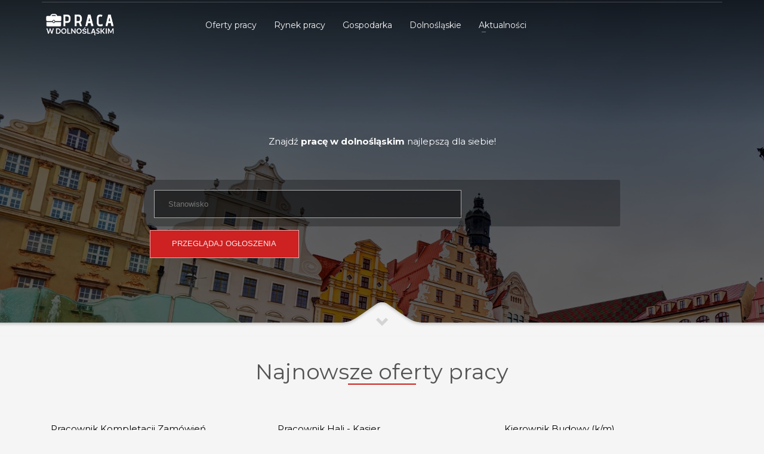

--- FILE ---
content_type: text/html; charset=UTF-8
request_url: https://praca-dolnoslaskie.pl/oferty?page=133
body_size: 16882
content:

<!DOCTYPE html>
<html lang="pl-PL">
<head>
<meta charset="UTF-8"/>
<meta name="twitter:widgets:csp" content="on"/>
<link rel="profile" href="http://gmpg.org/xfn/11"/>
<link rel="pingback" href="https://praca-dolnoslaskie.pl/xmlrpc.php"/>
    <link rel="stylesheet" type="text/css" href="/wp-content/custom-style.css">
<title>Strona 133 &#8211; Praca dolnośląskie</title>
<meta name="description" content="Codziennie nowe oferty pracy w jednym miejscu z terenu województwa dolnośląskiego. Zobacz, jaki pracowników poszukują firmy i aplikuj na nasze ogłoszenia! - strona 133"/>
<link rel="prev" title="Poprzednia strona" href="/oferty?page=132" />
<link rel="next" title="Następna strona" href="/oferty?page=134" /><meta name='robots' content='max-image-preview:large' />
	<style>img:is([sizes="auto" i], [sizes^="auto," i]) { contain-intrinsic-size: 3000px 1500px }</style>
	<link rel='dns-prefetch' href='//widgetlogic.org' />
<link rel='dns-prefetch' href='//fonts.googleapis.com' />
<link rel="alternate" type="application/rss+xml" title="Praca dolnośląskie &raquo; Kanał z wpisami" href="https://praca-dolnoslaskie.pl/feed/" />
<script type="text/javascript">
/* <![CDATA[ */
window._wpemojiSettings = {"baseUrl":"https:\/\/s.w.org\/images\/core\/emoji\/15.1.0\/72x72\/","ext":".png","svgUrl":"https:\/\/s.w.org\/images\/core\/emoji\/15.1.0\/svg\/","svgExt":".svg","source":{"concatemoji":"https:\/\/praca-dolnoslaskie.pl\/wp-includes\/js\/wp-emoji-release.min.js?ver=6.8.1"}};
/*! This file is auto-generated */
!function(i,n){var o,s,e;function c(e){try{var t={supportTests:e,timestamp:(new Date).valueOf()};sessionStorage.setItem(o,JSON.stringify(t))}catch(e){}}function p(e,t,n){e.clearRect(0,0,e.canvas.width,e.canvas.height),e.fillText(t,0,0);var t=new Uint32Array(e.getImageData(0,0,e.canvas.width,e.canvas.height).data),r=(e.clearRect(0,0,e.canvas.width,e.canvas.height),e.fillText(n,0,0),new Uint32Array(e.getImageData(0,0,e.canvas.width,e.canvas.height).data));return t.every(function(e,t){return e===r[t]})}function u(e,t,n){switch(t){case"flag":return n(e,"\ud83c\udff3\ufe0f\u200d\u26a7\ufe0f","\ud83c\udff3\ufe0f\u200b\u26a7\ufe0f")?!1:!n(e,"\ud83c\uddfa\ud83c\uddf3","\ud83c\uddfa\u200b\ud83c\uddf3")&&!n(e,"\ud83c\udff4\udb40\udc67\udb40\udc62\udb40\udc65\udb40\udc6e\udb40\udc67\udb40\udc7f","\ud83c\udff4\u200b\udb40\udc67\u200b\udb40\udc62\u200b\udb40\udc65\u200b\udb40\udc6e\u200b\udb40\udc67\u200b\udb40\udc7f");case"emoji":return!n(e,"\ud83d\udc26\u200d\ud83d\udd25","\ud83d\udc26\u200b\ud83d\udd25")}return!1}function f(e,t,n){var r="undefined"!=typeof WorkerGlobalScope&&self instanceof WorkerGlobalScope?new OffscreenCanvas(300,150):i.createElement("canvas"),a=r.getContext("2d",{willReadFrequently:!0}),o=(a.textBaseline="top",a.font="600 32px Arial",{});return e.forEach(function(e){o[e]=t(a,e,n)}),o}function t(e){var t=i.createElement("script");t.src=e,t.defer=!0,i.head.appendChild(t)}"undefined"!=typeof Promise&&(o="wpEmojiSettingsSupports",s=["flag","emoji"],n.supports={everything:!0,everythingExceptFlag:!0},e=new Promise(function(e){i.addEventListener("DOMContentLoaded",e,{once:!0})}),new Promise(function(t){var n=function(){try{var e=JSON.parse(sessionStorage.getItem(o));if("object"==typeof e&&"number"==typeof e.timestamp&&(new Date).valueOf()<e.timestamp+604800&&"object"==typeof e.supportTests)return e.supportTests}catch(e){}return null}();if(!n){if("undefined"!=typeof Worker&&"undefined"!=typeof OffscreenCanvas&&"undefined"!=typeof URL&&URL.createObjectURL&&"undefined"!=typeof Blob)try{var e="postMessage("+f.toString()+"("+[JSON.stringify(s),u.toString(),p.toString()].join(",")+"));",r=new Blob([e],{type:"text/javascript"}),a=new Worker(URL.createObjectURL(r),{name:"wpTestEmojiSupports"});return void(a.onmessage=function(e){c(n=e.data),a.terminate(),t(n)})}catch(e){}c(n=f(s,u,p))}t(n)}).then(function(e){for(var t in e)n.supports[t]=e[t],n.supports.everything=n.supports.everything&&n.supports[t],"flag"!==t&&(n.supports.everythingExceptFlag=n.supports.everythingExceptFlag&&n.supports[t]);n.supports.everythingExceptFlag=n.supports.everythingExceptFlag&&!n.supports.flag,n.DOMReady=!1,n.readyCallback=function(){n.DOMReady=!0}}).then(function(){return e}).then(function(){var e;n.supports.everything||(n.readyCallback(),(e=n.source||{}).concatemoji?t(e.concatemoji):e.wpemoji&&e.twemoji&&(t(e.twemoji),t(e.wpemoji)))}))}((window,document),window._wpemojiSettings);
/* ]]> */
</script>
<link rel='stylesheet' id='zn_all_g_fonts-css' href='//fonts.googleapis.com/css?family=Montserrat%3Aregular%2C500%2C700%7COpen+Sans%3Aregular%2C300%2C600%2C700%2C800&#038;ver=6.8.1' type='text/css' media='all' />
<style id='wp-emoji-styles-inline-css' type='text/css'>

	img.wp-smiley, img.emoji {
		display: inline !important;
		border: none !important;
		box-shadow: none !important;
		height: 1em !important;
		width: 1em !important;
		margin: 0 0.07em !important;
		vertical-align: -0.1em !important;
		background: none !important;
		padding: 0 !important;
	}
</style>
<link rel='stylesheet' id='wp-block-library-css' href='https://praca-dolnoslaskie.pl/wp-includes/css/dist/block-library/style.min.css?ver=6.8.1' type='text/css' media='all' />
<style id='classic-theme-styles-inline-css' type='text/css'>
/*! This file is auto-generated */
.wp-block-button__link{color:#fff;background-color:#32373c;border-radius:9999px;box-shadow:none;text-decoration:none;padding:calc(.667em + 2px) calc(1.333em + 2px);font-size:1.125em}.wp-block-file__button{background:#32373c;color:#fff;text-decoration:none}
</style>
<link rel='stylesheet' id='block-widget-css' href='https://praca-dolnoslaskie.pl/wp-content/plugins/widget-logic/block_widget/css/widget.css?ver=1725865873' type='text/css' media='all' />
<style id='global-styles-inline-css' type='text/css'>
:root{--wp--preset--aspect-ratio--square: 1;--wp--preset--aspect-ratio--4-3: 4/3;--wp--preset--aspect-ratio--3-4: 3/4;--wp--preset--aspect-ratio--3-2: 3/2;--wp--preset--aspect-ratio--2-3: 2/3;--wp--preset--aspect-ratio--16-9: 16/9;--wp--preset--aspect-ratio--9-16: 9/16;--wp--preset--color--black: #000000;--wp--preset--color--cyan-bluish-gray: #abb8c3;--wp--preset--color--white: #ffffff;--wp--preset--color--pale-pink: #f78da7;--wp--preset--color--vivid-red: #cf2e2e;--wp--preset--color--luminous-vivid-orange: #ff6900;--wp--preset--color--luminous-vivid-amber: #fcb900;--wp--preset--color--light-green-cyan: #7bdcb5;--wp--preset--color--vivid-green-cyan: #00d084;--wp--preset--color--pale-cyan-blue: #8ed1fc;--wp--preset--color--vivid-cyan-blue: #0693e3;--wp--preset--color--vivid-purple: #9b51e0;--wp--preset--gradient--vivid-cyan-blue-to-vivid-purple: linear-gradient(135deg,rgba(6,147,227,1) 0%,rgb(155,81,224) 100%);--wp--preset--gradient--light-green-cyan-to-vivid-green-cyan: linear-gradient(135deg,rgb(122,220,180) 0%,rgb(0,208,130) 100%);--wp--preset--gradient--luminous-vivid-amber-to-luminous-vivid-orange: linear-gradient(135deg,rgba(252,185,0,1) 0%,rgba(255,105,0,1) 100%);--wp--preset--gradient--luminous-vivid-orange-to-vivid-red: linear-gradient(135deg,rgba(255,105,0,1) 0%,rgb(207,46,46) 100%);--wp--preset--gradient--very-light-gray-to-cyan-bluish-gray: linear-gradient(135deg,rgb(238,238,238) 0%,rgb(169,184,195) 100%);--wp--preset--gradient--cool-to-warm-spectrum: linear-gradient(135deg,rgb(74,234,220) 0%,rgb(151,120,209) 20%,rgb(207,42,186) 40%,rgb(238,44,130) 60%,rgb(251,105,98) 80%,rgb(254,248,76) 100%);--wp--preset--gradient--blush-light-purple: linear-gradient(135deg,rgb(255,206,236) 0%,rgb(152,150,240) 100%);--wp--preset--gradient--blush-bordeaux: linear-gradient(135deg,rgb(254,205,165) 0%,rgb(254,45,45) 50%,rgb(107,0,62) 100%);--wp--preset--gradient--luminous-dusk: linear-gradient(135deg,rgb(255,203,112) 0%,rgb(199,81,192) 50%,rgb(65,88,208) 100%);--wp--preset--gradient--pale-ocean: linear-gradient(135deg,rgb(255,245,203) 0%,rgb(182,227,212) 50%,rgb(51,167,181) 100%);--wp--preset--gradient--electric-grass: linear-gradient(135deg,rgb(202,248,128) 0%,rgb(113,206,126) 100%);--wp--preset--gradient--midnight: linear-gradient(135deg,rgb(2,3,129) 0%,rgb(40,116,252) 100%);--wp--preset--font-size--small: 13px;--wp--preset--font-size--medium: 20px;--wp--preset--font-size--large: 36px;--wp--preset--font-size--x-large: 42px;--wp--preset--spacing--20: 0.44rem;--wp--preset--spacing--30: 0.67rem;--wp--preset--spacing--40: 1rem;--wp--preset--spacing--50: 1.5rem;--wp--preset--spacing--60: 2.25rem;--wp--preset--spacing--70: 3.38rem;--wp--preset--spacing--80: 5.06rem;--wp--preset--shadow--natural: 6px 6px 9px rgba(0, 0, 0, 0.2);--wp--preset--shadow--deep: 12px 12px 50px rgba(0, 0, 0, 0.4);--wp--preset--shadow--sharp: 6px 6px 0px rgba(0, 0, 0, 0.2);--wp--preset--shadow--outlined: 6px 6px 0px -3px rgba(255, 255, 255, 1), 6px 6px rgba(0, 0, 0, 1);--wp--preset--shadow--crisp: 6px 6px 0px rgba(0, 0, 0, 1);}:where(.is-layout-flex){gap: 0.5em;}:where(.is-layout-grid){gap: 0.5em;}body .is-layout-flex{display: flex;}.is-layout-flex{flex-wrap: wrap;align-items: center;}.is-layout-flex > :is(*, div){margin: 0;}body .is-layout-grid{display: grid;}.is-layout-grid > :is(*, div){margin: 0;}:where(.wp-block-columns.is-layout-flex){gap: 2em;}:where(.wp-block-columns.is-layout-grid){gap: 2em;}:where(.wp-block-post-template.is-layout-flex){gap: 1.25em;}:where(.wp-block-post-template.is-layout-grid){gap: 1.25em;}.has-black-color{color: var(--wp--preset--color--black) !important;}.has-cyan-bluish-gray-color{color: var(--wp--preset--color--cyan-bluish-gray) !important;}.has-white-color{color: var(--wp--preset--color--white) !important;}.has-pale-pink-color{color: var(--wp--preset--color--pale-pink) !important;}.has-vivid-red-color{color: var(--wp--preset--color--vivid-red) !important;}.has-luminous-vivid-orange-color{color: var(--wp--preset--color--luminous-vivid-orange) !important;}.has-luminous-vivid-amber-color{color: var(--wp--preset--color--luminous-vivid-amber) !important;}.has-light-green-cyan-color{color: var(--wp--preset--color--light-green-cyan) !important;}.has-vivid-green-cyan-color{color: var(--wp--preset--color--vivid-green-cyan) !important;}.has-pale-cyan-blue-color{color: var(--wp--preset--color--pale-cyan-blue) !important;}.has-vivid-cyan-blue-color{color: var(--wp--preset--color--vivid-cyan-blue) !important;}.has-vivid-purple-color{color: var(--wp--preset--color--vivid-purple) !important;}.has-black-background-color{background-color: var(--wp--preset--color--black) !important;}.has-cyan-bluish-gray-background-color{background-color: var(--wp--preset--color--cyan-bluish-gray) !important;}.has-white-background-color{background-color: var(--wp--preset--color--white) !important;}.has-pale-pink-background-color{background-color: var(--wp--preset--color--pale-pink) !important;}.has-vivid-red-background-color{background-color: var(--wp--preset--color--vivid-red) !important;}.has-luminous-vivid-orange-background-color{background-color: var(--wp--preset--color--luminous-vivid-orange) !important;}.has-luminous-vivid-amber-background-color{background-color: var(--wp--preset--color--luminous-vivid-amber) !important;}.has-light-green-cyan-background-color{background-color: var(--wp--preset--color--light-green-cyan) !important;}.has-vivid-green-cyan-background-color{background-color: var(--wp--preset--color--vivid-green-cyan) !important;}.has-pale-cyan-blue-background-color{background-color: var(--wp--preset--color--pale-cyan-blue) !important;}.has-vivid-cyan-blue-background-color{background-color: var(--wp--preset--color--vivid-cyan-blue) !important;}.has-vivid-purple-background-color{background-color: var(--wp--preset--color--vivid-purple) !important;}.has-black-border-color{border-color: var(--wp--preset--color--black) !important;}.has-cyan-bluish-gray-border-color{border-color: var(--wp--preset--color--cyan-bluish-gray) !important;}.has-white-border-color{border-color: var(--wp--preset--color--white) !important;}.has-pale-pink-border-color{border-color: var(--wp--preset--color--pale-pink) !important;}.has-vivid-red-border-color{border-color: var(--wp--preset--color--vivid-red) !important;}.has-luminous-vivid-orange-border-color{border-color: var(--wp--preset--color--luminous-vivid-orange) !important;}.has-luminous-vivid-amber-border-color{border-color: var(--wp--preset--color--luminous-vivid-amber) !important;}.has-light-green-cyan-border-color{border-color: var(--wp--preset--color--light-green-cyan) !important;}.has-vivid-green-cyan-border-color{border-color: var(--wp--preset--color--vivid-green-cyan) !important;}.has-pale-cyan-blue-border-color{border-color: var(--wp--preset--color--pale-cyan-blue) !important;}.has-vivid-cyan-blue-border-color{border-color: var(--wp--preset--color--vivid-cyan-blue) !important;}.has-vivid-purple-border-color{border-color: var(--wp--preset--color--vivid-purple) !important;}.has-vivid-cyan-blue-to-vivid-purple-gradient-background{background: var(--wp--preset--gradient--vivid-cyan-blue-to-vivid-purple) !important;}.has-light-green-cyan-to-vivid-green-cyan-gradient-background{background: var(--wp--preset--gradient--light-green-cyan-to-vivid-green-cyan) !important;}.has-luminous-vivid-amber-to-luminous-vivid-orange-gradient-background{background: var(--wp--preset--gradient--luminous-vivid-amber-to-luminous-vivid-orange) !important;}.has-luminous-vivid-orange-to-vivid-red-gradient-background{background: var(--wp--preset--gradient--luminous-vivid-orange-to-vivid-red) !important;}.has-very-light-gray-to-cyan-bluish-gray-gradient-background{background: var(--wp--preset--gradient--very-light-gray-to-cyan-bluish-gray) !important;}.has-cool-to-warm-spectrum-gradient-background{background: var(--wp--preset--gradient--cool-to-warm-spectrum) !important;}.has-blush-light-purple-gradient-background{background: var(--wp--preset--gradient--blush-light-purple) !important;}.has-blush-bordeaux-gradient-background{background: var(--wp--preset--gradient--blush-bordeaux) !important;}.has-luminous-dusk-gradient-background{background: var(--wp--preset--gradient--luminous-dusk) !important;}.has-pale-ocean-gradient-background{background: var(--wp--preset--gradient--pale-ocean) !important;}.has-electric-grass-gradient-background{background: var(--wp--preset--gradient--electric-grass) !important;}.has-midnight-gradient-background{background: var(--wp--preset--gradient--midnight) !important;}.has-small-font-size{font-size: var(--wp--preset--font-size--small) !important;}.has-medium-font-size{font-size: var(--wp--preset--font-size--medium) !important;}.has-large-font-size{font-size: var(--wp--preset--font-size--large) !important;}.has-x-large-font-size{font-size: var(--wp--preset--font-size--x-large) !important;}
:where(.wp-block-post-template.is-layout-flex){gap: 1.25em;}:where(.wp-block-post-template.is-layout-grid){gap: 1.25em;}
:where(.wp-block-columns.is-layout-flex){gap: 2em;}:where(.wp-block-columns.is-layout-grid){gap: 2em;}
:root :where(.wp-block-pullquote){font-size: 1.5em;line-height: 1.6;}
</style>
<link rel='stylesheet' id='rs-plugin-settings-css' href='https://praca-dolnoslaskie.pl/wp-content/plugins/revslider/public/assets/css/settings.css?ver=5.4.8' type='text/css' media='all' />
<style id='rs-plugin-settings-inline-css' type='text/css'>
#rs-demo-id {}
</style>
<link rel='stylesheet' id='plhg-main-css-css' href='https://praca-dolnoslaskie.pl/wp-content/plugins/hogash-post-love/assets/frontend/css/plhg-styles.css?ver=1.0.0' type='text/css' media='all' />
<link rel='stylesheet' id='kallyas-styles-css' href='https://praca-dolnoslaskie.pl/wp-content/themes/kallyas/style.css?ver=4.16.3' type='text/css' media='all' />
<link rel='stylesheet' id='th-bootstrap-styles-css' href='https://praca-dolnoslaskie.pl/wp-content/themes/kallyas/css/bootstrap.min.css?ver=4.16.3' type='text/css' media='all' />
<link rel='stylesheet' id='th-theme-template-styles-css' href='https://praca-dolnoslaskie.pl/wp-content/themes/kallyas/css/template.min.css?ver=4.16.3' type='text/css' media='all' />
<link rel='stylesheet' id='zion-frontend-css' href='https://praca-dolnoslaskie.pl/wp-content/themes/kallyas/framework/zion-builder/assets/css/znb_frontend.css?ver=1.0.21' type='text/css' media='all' />
<link rel='stylesheet' id='2529-layout.css-css' href='//praca-dolnoslaskie.pl/wp-content/uploads/zion-builder/cache/2529-layout.css?ver=f216cabda1d636c1604aee40dab3189b' type='text/css' media='all' />
<link rel='stylesheet' id='th-theme-print-stylesheet-css' href='https://praca-dolnoslaskie.pl/wp-content/themes/kallyas/css/print.css?ver=4.16.3' type='text/css' media='print' />
<link rel='stylesheet' id='th-theme-options-styles-css' href='//praca-dolnoslaskie.pl/wp-content/uploads/zn_dynamic.css?ver=1627391176' type='text/css' media='all' />
<script type="text/javascript" src="https://praca-dolnoslaskie.pl/wp-includes/js/jquery/jquery.min.js?ver=3.7.1" id="jquery-core-js"></script>
<script type="text/javascript" src="https://praca-dolnoslaskie.pl/wp-includes/js/jquery/jquery-migrate.min.js?ver=3.4.1" id="jquery-migrate-js"></script>
<script type="text/javascript" id="pwhois-ajax-request-js-extra">
/* <![CDATA[ */
var pWhoisAjax = {"ajaxurl":"https:\/\/praca-dolnoslaskie.pl\/wp-admin\/admin-ajax.php","enter_domain":"Please enter Domain"};
/* ]]> */
</script>
<script type="text/javascript" src="https://praca-dolnoslaskie.pl/wp-content/plugins/powies-whois/pwhois.js?ver=6.8.1" id="pwhois-ajax-request-js"></script>
<script type="text/javascript" src="https://praca-dolnoslaskie.pl/wp-content/plugins/revslider/public/assets/js/jquery.themepunch.tools.min.js?ver=5.4.8" id="tp-tools-js"></script>
<script type="text/javascript" src="https://praca-dolnoslaskie.pl/wp-content/plugins/revslider/public/assets/js/jquery.themepunch.revolution.min.js?ver=5.4.8" id="revmin-js"></script>
<script type="text/javascript" id="plhg-main-script-js-extra">
/* <![CDATA[ */
var plhg_script_vars = {"ajaxurl":"https:\/\/praca-dolnoslaskie.pl\/wp-admin\/admin-ajax.php","nonce":"e9ce2c234b","error_message":"Sorry, there was a problem processing your request."};
/* ]]> */
</script>
<script type="text/javascript" src="https://praca-dolnoslaskie.pl/wp-content/plugins/hogash-post-love/assets/frontend/js/script.js?ver=1.0.0" id="plhg-main-script-js"></script>
<link rel="https://api.w.org/" href="https://praca-dolnoslaskie.pl/wp-json/" /><link rel="EditURI" type="application/rsd+xml" title="RSD" href="https://praca-dolnoslaskie.pl/xmlrpc.php?rsd" />
<meta name="generator" content="WordPress 6.8.1" />
<script type='text/javascript' src='https://praca-dolnoslaskie.pl/wp-content/plugins/wp_ay/js/ay_ajax.js'></script>
<script type='text/javascript' src='https://praca-dolnoslaskie.pl/wp-content/plugins/wp_ay/js/ay_functions.js'></script>
<script type='text/javascript' src='https://praca-dolnoslaskie.pl/wp-content/plugins/wp_pracapl/static/functions.js'></script>
<link rel='stylesheet' type='text/css'  href='https://praca-dolnoslaskie.pl/wp-content/plugins/wp_pracapl/static/style.css' media='all'/>
<link rel='stylesheet' type='text/css'  href='https://praca-dolnoslaskie.pl/wp-content/plugins/wp_pracapl/static/mystyle.css' media='all'/>
		<meta name="theme-color"
			  content="#cd2122">
				<meta name="viewport" content="width=device-width, initial-scale=1, maximum-scale=1"/>
		
		<!--[if lte IE 8]>
		<script type="text/javascript">
			var $buoop = {
				vs: {i: 10, f: 25, o: 12.1, s: 7, n: 9}
			};

			$buoop.ol = window.onload;

			window.onload = function () {
				try {
					if ($buoop.ol) {
						$buoop.ol()
					}
				}
				catch (e) {
				}

				var e = document.createElement("script");
				e.setAttribute("type", "text/javascript");
				e.setAttribute("src", "https://browser-update.org/update.js");
				document.body.appendChild(e);
			};
		</script>
		<![endif]-->

		<!-- for IE6-8 support of HTML5 elements -->
		<!--[if lt IE 9]>
		<script src="//html5shim.googlecode.com/svn/trunk/html5.js"></script>
		<![endif]-->
		
	<!-- Fallback for animating in viewport -->
	<noscript>
		<style type="text/css" media="screen">
			.zn-animateInViewport {visibility: visible;}
		</style>
	</noscript>
	<style type="text/css">.recentcomments a{display:inline !important;padding:0 !important;margin:0 !important;}</style><meta name="generator" content="Powered by Slider Revolution 5.4.8 - responsive, Mobile-Friendly Slider Plugin for WordPress with comfortable drag and drop interface." />
<link rel="icon" href="https://praca-dolnoslaskie.pl/wp-content/uploads/2018/09/cropped-favicon-praca-dolnoslaskie-32x32.png" sizes="32x32" />
<link rel="icon" href="https://praca-dolnoslaskie.pl/wp-content/uploads/2018/09/cropped-favicon-praca-dolnoslaskie-192x192.png" sizes="192x192" />
<link rel="apple-touch-icon" href="https://praca-dolnoslaskie.pl/wp-content/uploads/2018/09/cropped-favicon-praca-dolnoslaskie-180x180.png" />
<meta name="msapplication-TileImage" content="https://praca-dolnoslaskie.pl/wp-content/uploads/2018/09/cropped-favicon-praca-dolnoslaskie-270x270.png" />
<script type="text/javascript">function setREVStartSize(e){									
						try{ e.c=jQuery(e.c);var i=jQuery(window).width(),t=9999,r=0,n=0,l=0,f=0,s=0,h=0;
							if(e.responsiveLevels&&(jQuery.each(e.responsiveLevels,function(e,f){f>i&&(t=r=f,l=e),i>f&&f>r&&(r=f,n=e)}),t>r&&(l=n)),f=e.gridheight[l]||e.gridheight[0]||e.gridheight,s=e.gridwidth[l]||e.gridwidth[0]||e.gridwidth,h=i/s,h=h>1?1:h,f=Math.round(h*f),"fullscreen"==e.sliderLayout){var u=(e.c.width(),jQuery(window).height());if(void 0!=e.fullScreenOffsetContainer){var c=e.fullScreenOffsetContainer.split(",");if (c) jQuery.each(c,function(e,i){u=jQuery(i).length>0?u-jQuery(i).outerHeight(!0):u}),e.fullScreenOffset.split("%").length>1&&void 0!=e.fullScreenOffset&&e.fullScreenOffset.length>0?u-=jQuery(window).height()*parseInt(e.fullScreenOffset,0)/100:void 0!=e.fullScreenOffset&&e.fullScreenOffset.length>0&&(u-=parseInt(e.fullScreenOffset,0))}f=u}else void 0!=e.minHeight&&f<e.minHeight&&(f=e.minHeight);e.c.closest(".rev_slider_wrapper").css({height:f})					
						}catch(d){console.log("Failure at Presize of Slider:"+d)}						
					};</script>
		<style type="text/css" id="wp-custom-css">
			.iosSlider .kl-caption-posv-middle {
	margin-top: 1px !important;
}

.site-header-top {
	display: none;
}

.action_box {
	background-color: #f5f5f5 !important;
	border: 1px solid #f5f5f5;

	padding-bottom: 65px;
}

.action_box-title {
	color: #cd2122;
	font-weight: 600;
}

.action_box-subtitle {
	color: black;
}

.action_box-button {
	border: 1px solid #cd2122;
	color: #cd2122;
}

.action_box-button:hover {
	border: 1px solid #cd2122;
	color: white;
	background-color:  #cd2122;
}

.action_box:before, .action_box:after, .tabs_style1 > ul.nav > li.active > a, .offline-page-container:after, .latest_posts3-post-date:after, .fake-loading:after {
	    border-top-color: transparent;
}

.footer-copyright-img {
	margin-top:-10px;
}


.zn_section {
	padding-bottom:1px;
}

.eluidd5927e1b {
	    padding-bottom: 85px !important;
}

.eluidbb2fd83c {
	margin-bottom: -2% !important;
}

.eluidaf337860 {
	padding-bottom: 95px !important;
}

.eluidc2ec8ca9 {
	    padding-bottom: 85px !important;
}


.site-footer {
    border-top: 0px !important;
  
}

.subheader-maintitle {
	font-size: 23px;
}


@media (min-width:768px) and (max-width: 988px) {
.eluid357235e8.latest_posts--4.kl-style-2 .latest_posts-elm-title {
	font-size: 25px;
	}}


@media (max-width: 500px) {
.page-subheader.zn_def_header_style .ph-content-wrap, .page-subheader.uh_zn_def_header_style .ph-content-wrap {
	    padding-top: 100px !important;
	}
}

element.style {
}
.sh-tcolor-- .subheader-maintitle, .sh-tcolor-- .subheader-subtitle, .sh-tcolor--light .subheader-maintitle, .sh-tcolor--light .subheader-subtitle, .subheader-maintitle, .subheader-subtitle {
    color: #fff;
}
.subheader-maintitle {
    font-size: 15px;
}		</style>
		</head>

<body  class="paged-133 wp-theme-kallyas res1170 kl-follow-menu kl-skin--light archive__jobs" itemscope="itemscope" itemtype="https://schema.org/WebPage" >


<div class="login_register_stuff"></div><!-- end login register stuff -->		<div id="fb-root"></div>
		<script>(function (d, s, id) {
			var js, fjs = d.getElementsByTagName(s)[0];
			if (d.getElementById(id)) {return;}
			js = d.createElement(s); js.id = id;
			js.src = "https://connect.facebook.net/en_US/sdk.js";
			fjs.parentNode.insertBefore(js, fjs);
		}(document, 'script', 'facebook-jssdk'));</script>
		

<div id="page_wrapper">

<header id="header" class="site-header  style7  header--follow    sticky-resize headerstyle--default site-header--absolute nav-th--light sheader-sh--light"   role="banner" itemscope="itemscope" itemtype="https://schema.org/WPHeader" >
	<div class="kl-header-bg "></div>	<div class="site-header-wrapper sticky-top-area">

		<div class="site-header-top-wrapper topbar-style--default  sh--light">

			<div class="siteheader-container container">

				

	
	<div class="fxb-row site-header-row site-header-top ">

		<div class='fxb-col fxb fxb-start-x fxb-center-y fxb-basis-auto site-header-col-left site-header-top-left'>
								</div>

		<div class='fxb-col fxb fxb-end-x fxb-center-y fxb-basis-auto site-header-col-right site-header-top-right'>
						<div class="sh-component zn_header_top_nav-wrapper "><span class="headernav-trigger js-toggle-class" data-target=".zn_header_top_nav-wrapper" data-target-class="is-opened"></span><ul id="menu-main-1" class="zn_header_top_nav topnav topnav-no-sc clearfix"><li class="menu-item menu-item-type-custom menu-item-object-custom menu-item-2793"><a href="/oferty">Oferty pracy</a></li>
<li class="menu-item menu-item-type-post_type menu-item-object-page menu-item-571"><a href="https://praca-dolnoslaskie.pl/rynek-pracy/">Rynek pracy</a></li>
<li class="menu-item menu-item-type-post_type menu-item-object-page menu-item-572"><a href="https://praca-dolnoslaskie.pl/gospodarka/">Gospodarka</a></li>
<li class="menu-item menu-item-type-post_type menu-item-object-page menu-item-573"><a href="https://praca-dolnoslaskie.pl/dolnoslaskie-2/">Dolnośląskie</a></li>
<li class="menu-item menu-item-type-custom menu-item-object-custom menu-item-has-children menu-item-2911"><a href="#">Aktualności</a>
<ul class="sub-menu">
	<li class="menu-item menu-item-type-taxonomy menu-item-object-category menu-item-2912"><a href="https://praca-dolnoslaskie.pl/category/praca-w-miastach-powiatowych/">Zatrudnienie w województwie dolnośląskim</a></li>
	<li class="menu-item menu-item-type-taxonomy menu-item-object-category menu-item-2913"><a href="https://praca-dolnoslaskie.pl/category/gospodarka-dolnego-slaska/">Gospodarka Dolnego Śląska</a></li>
	<li class="menu-item menu-item-type-taxonomy menu-item-object-category menu-item-2914"><a href="https://praca-dolnoslaskie.pl/category/wroclaw/">Wrocław</a></li>
</ul>
</li>
</ul></div>
		<div id="search" class="sh-component header-search headsearch--def">

			<a href="#" class="searchBtn header-search-button">
				<span class="glyphicon glyphicon-search kl-icon-white"></span>
			</a>

			<div class="search-container header-search-container">
				
<form id="searchform" class="gensearch__form" action="https://praca-dolnoslaskie.pl/" method="get">
	<input id="s" name="s" value="" class="inputbox gensearch__input" type="text" placeholder="SZUKAJ ..." />
	<button type="submit" id="searchsubmit" value="go" class="gensearch__submit glyphicon glyphicon-search"></button>
	</form>			</div>
		</div>

				</div>

	</div><!-- /.site-header-top -->

	<div class="separator site-header-separator "></div>

			</div>
		</div><!-- /.site-header-top-wrapper -->

		<div class="kl-top-header site-header-main-wrapper clearfix   header-no-bottom  sh--light">

			<div class="container siteheader-container ">

				<div class='fxb-col fxb-basis-auto'>

					

<div class="fxb-row site-header-row site-header-main ">

	<div class='fxb-col fxb fxb-start-x fxb-center-y fxb-basis-auto fxb-grow-0 fxb-sm-full site-header-col-left site-header-main-left'>
				<div id="logo-container" class="logo-container   logosize--yes zn-original-logo">
			<!-- Logo -->
			<p class='site-logo logo ' id='logo'><a href='https://praca-dolnoslaskie.pl/' class='site-logo-anch'><img class="logo-img site-logo-img" src="https://praca-dolnoslaskie.pl/wp-content/uploads/2018/09/logo-praca-dolnoslaskie-bg-1.png"  alt="Praca dolnośląskie" title="Rynek pracy w województwie dolnośląskim" data-mobile-logo="https://praca-dolnoslaskie.pl/wp-content/uploads/2018/09/logo-praca-dolnoslaskie-bg-1.png" /></a></p>			<!-- InfoCard -->
					</div>

		<div class="separator site-header-separator visible-xs"></div>	</div>

	<div class='fxb-col fxb fxb-center-x fxb-center-y fxb-basis-auto fxb-sm-half site-header-col-center site-header-main-center'>
				<div class="sh-component main-menu-wrapper" role="navigation" itemscope="itemscope" itemtype="https://schema.org/SiteNavigationElement" >

					<div class="zn-res-menuwrapper">
			<a href="#" class="zn-res-trigger zn-menuBurger zn-menuBurger--3--s zn-menuBurger--anim1 " id="zn-res-trigger">
				<span></span>
				<span></span>
				<span></span>
			</a>
		</div><!-- end responsive menu -->
		<div id="main-menu" class="main-nav mainnav--sidepanel mainnav--active-bg mainnav--pointer-dash nav-mm--light zn_mega_wrapper "><ul id="menu-main-2" class="main-menu main-menu-nav zn_mega_menu "><li class="main-menu-item menu-item menu-item-type-custom menu-item-object-custom menu-item-2793  main-menu-item-top  menu-item-even menu-item-depth-0"><a href="/oferty" class=" main-menu-link main-menu-link-top"><span>Oferty pracy</span></a></li>
<li class="main-menu-item menu-item menu-item-type-post_type menu-item-object-page menu-item-571  main-menu-item-top  menu-item-even menu-item-depth-0"><a href="https://praca-dolnoslaskie.pl/rynek-pracy/" class=" main-menu-link main-menu-link-top"><span>Rynek pracy</span></a></li>
<li class="main-menu-item menu-item menu-item-type-post_type menu-item-object-page menu-item-572  main-menu-item-top  menu-item-even menu-item-depth-0"><a href="https://praca-dolnoslaskie.pl/gospodarka/" class=" main-menu-link main-menu-link-top"><span>Gospodarka</span></a></li>
<li class="main-menu-item menu-item menu-item-type-post_type menu-item-object-page menu-item-573  main-menu-item-top  menu-item-even menu-item-depth-0"><a href="https://praca-dolnoslaskie.pl/dolnoslaskie-2/" class=" main-menu-link main-menu-link-top"><span>Dolnośląskie</span></a></li>
<li class="main-menu-item menu-item menu-item-type-custom menu-item-object-custom menu-item-has-children menu-item-2911  main-menu-item-top  menu-item-even menu-item-depth-0"><a href="#" class=" main-menu-link main-menu-link-top"><span>Aktualności</span></a>
<ul class="sub-menu clearfix">
	<li class="main-menu-item menu-item menu-item-type-taxonomy menu-item-object-category menu-item-2912  main-menu-item-sub  menu-item-odd menu-item-depth-1"><a href="https://praca-dolnoslaskie.pl/category/praca-w-miastach-powiatowych/" class=" main-menu-link main-menu-link-sub"><span>Zatrudnienie w województwie dolnośląskim</span></a></li>
	<li class="main-menu-item menu-item menu-item-type-taxonomy menu-item-object-category menu-item-2913  main-menu-item-sub  menu-item-odd menu-item-depth-1"><a href="https://praca-dolnoslaskie.pl/category/gospodarka-dolnego-slaska/" class=" main-menu-link main-menu-link-sub"><span>Gospodarka Dolnego Śląska</span></a></li>
	<li class="main-menu-item menu-item menu-item-type-taxonomy menu-item-object-category menu-item-2914  main-menu-item-sub  menu-item-odd menu-item-depth-1"><a href="https://praca-dolnoslaskie.pl/category/wroclaw/" class=" main-menu-link main-menu-link-sub"><span>Wrocław</span></a></li>
</ul>
</li>
</ul></div>		</div>
		<!-- end main_menu -->
			</div>

	<div class='fxb-col fxb fxb-end-x fxb-center-y fxb-basis-auto fxb-sm-half site-header-col-right site-header-main-right'>

		<div class='fxb-col fxb fxb-end-x fxb-center-y fxb-basis-auto fxb-sm-half site-header-main-right-top'>
								</div>

		
	</div>

</div><!-- /.site-header-main -->


				</div>

							</div><!-- /.siteheader-container -->

		</div><!-- /.site-header-main-wrapper -->

		

	</div><!-- /.site-header-wrapper -->
	</header>

<div class="zn_pb_wrapper clearfix zn_sortable_content" data-droplevel="0">
    <div id="page_header"
         class="page-subheader maskcontainer--mask3 page-subheader--custom site-subheader-cst
             uh_zn_def_header_style eluidc5ab8b81  psubhead-stheader--absolute sh-tcolor--light"
         style="height: 548px; background-image: url('/wp-content/uploads/2018/09/oferty-pracy-dolnoslaskie.jpeg')">

        <div class="bgback"></div>

        <div class="zn-bgSource ">
            <div class="zn-bgSource-overlay"
                 style="background: rgba(0,0,0,0.62) ">
            </div>
        </div>
        <div class="th-sparkles"></div>

        <!-- DEFAULT HEADER STYLE -->
        <div class="ph-content-wrap">
            <div class="ph-content-v-center">
                <div>
                    <div class="container">
                        <div class="row">
                            <div class="col-sm-12">
                                <div class="subheader-titles" style="text-align: center; margin-top: 5%;">
                                    <h1 class="subheader-maintitle" itemprop="headline">Znajdź<strong> pracę w
                                            dolnośląskim</strong> najlepszą dla siebie!</h1>
                                </div>
                            </div>
                        </div>
                        <!-- end row -->
                    </div>
                </div>
            </div>
        </div>


        <div class="zn_section_size container zn-section-height--auto zn-section-content_algn--top ">

            <div class="row ">

                <div class="eluid433d6915            col-md-12 col-sm-12   znColumnElement" id="eluid433d6915">
                    <div class="znColumnElement-innerWrapper-eluid433d6915 znColumnElement-innerWrapper
                        znColumnElement-innerWrapper--valign-top znColumnElement-innerWrapper--halign-left ">
                        <div class="znColumnElement-innerContent">
                            <div id="sidebar-widget-eluid0299435a" class="sidebar zn_sidebar eluid0299435a
                                kl-sidebar--light element-scheme--light ">
                                <div id="search_pracapl-3" class="widget zn-sidebar-widget Search_pracapl">
                                    <style>
                                        .zn_sidebar {
                                            padding: 1px 1px !important;
                                            background-color: #00000045;
                                            width: 70%;
                                            height: 78px;
                                            margin: 0 auto;
                                        }

                                        .Search_pracapl {
                                            margin-left: 2%;
                                            margin-top: 2%;
                                        }

                                        #f {
                                            width: 515px !important;
                                            background-color: #00000070;
                                            border: 1px solid #ffffff9c;
                                            color: #ffffffe3;
                                            padding-left: 3%;
                                            height: 47px;

                                        }

                                        .s {
                                            background-color:  #cd2122;
                                            border: 1px solid #ffffff9c;
                                            color: #ffffffe3;
                                            height: 47px;
                                            width: 250px;
                                            margin-left: -7px;
                                        }

                                        .s:hover {
                                            background-color: #00000070;
                                        }

                                        @media (min-width: 250px) and (max-width: 350px) {
                                            .zn_sidebar {

                                                padding: 1px 1px !important;
                                                background-color: #00000045;
                                                width: 100%;
                                                height: 148px;
                                                margin: 0 auto;
                                            }

                                            #f {
                                                width: 241px !important;
                                                background-color: #00000070;
                                                border: 1px solid #ffffff9c;
                                                color: #ffffffe3;
                                                padding-left: 5%;
                                                height: 47px;
                                                margin-left: 3%;
                                                margin-top: 12px;

                                            }

                                            .s {
                                                background-color: #cd2122;
                                                border: 1px solid #ffffff9c;
                                                color: #ffffffe3;
                                                height: 47px;
                                                margin-top: 11px;
                                                width: 158px;
                                                margin-left: 40px;
                                            }
                                        }
                                        @media (min-width: 351px) and (max-width: 450px) {
                                            .zn_sidebar {

                                                padding: 1px 1px !important;
                                                background-color: #00000045;
                                                width: 100%;
                                                height: 148px;
                                                margin: 0 auto;
                                            }

                                            #f {
                                                width: 300px !important;
                                                background-color: #00000070;
                                                border: 1px solid #ffffff9c;
                                                color: #ffffffe3;
                                                padding-left: 5%;
                                                height: 47px;
                                                margin-left: 3%;
                                                margin-top: 12px;

                                            }

                                            .s {
                                                background-color: #cd2122;
                                                border: 1px solid #ffffff9c;
                                                color: #ffffffe3;
                                                height: 47px;
                                                margin-top: 11px;
                                                width: 180px;
                                                margin-left: 3%;
                                            }

                                            .Search_pracapl {
                                                margin-left: 4% !important;
                                                margin-top: 3% !important;
                                            }
                                        }

                                        @media (min-width: 451px) and (max-width: 739px) {
                                            .zn_sidebar {
                                                padding: 1px 1px !important;
                                                background-color: #00000045;
                                                width: 78%;
                                                height: 148px;
                                                margin: 0 auto;
                                            }

                                            #f {
                                                width: 302px !important;
                                                background-color: #00000070;
                                                border: 1px solid #ffffff9c;
                                                color: #ffffffe3;
                                                padding-left: 5%;
                                                height: 47px;
                                                margin-left: 3%;
                                                margin-top: 12px;
                                            }

                                            .s {
                                                background-color: #cd2122;
                                                border: 1px solid #ffffff9c;
                                                color: #ffffffe3;
                                                height: 47px;
                                                margin-top: 11px;
                                                width: 158px;
                                                margin-left: 15px;
                                            }
                                        }

                                        @media (min-width: 740px) and (max-width: 1000px) {
                                            .zn_sidebar {
                                                padding: 1px 1px !important;
                                                background-color: #00000045;
                                                width: 69%;
                                                height: 80px;
                                                margin: 0 auto;
                                            }

                                            #f {
                                                width: 309px !important;
                                                background-color: #00000070;
                                                border: 1px solid #ffffff9c;
                                                color: #ffffffe3;
                                                padding-left: 3%;
                                                height: 47px;
                                            }

                                            .s {
                                                background-color: #cd2122;
                                                border: 1px solid #ffffff9c;
                                                color: #ffffffe3;
                                                height: 47px;
                                                width: 150px;
                                                margin-left: -4px;
                                            }

                                            .Search_pracapl {
                                                margin-left: 3% !important;
                                                margin-top: 3% !important;
                                            }
                                        }

                                        @media (min-width: 980px) and (max-width: 1200px) {
                                            .zn_sidebar {
                                                padding: 1px 1px !important;
                                                background-color: #00000045;
                                                width: 69%;
                                                height: 80px;
                                                margin: 0 auto;
                                            }

                                            #f {
                                                width: 410px !important;
                                                background-color: #00000070;
                                                border: 1px solid #ffffff9c;
                                                color: #ffffffe3;
                                                padding-left: 3%;
                                                height: 47px;
                                            }

                                            .s {
                                                background-color: #cd2122;
                                                border: 1px solid #ffffff9c;
                                                color: #ffffffe3;
                                                height: 47px;
                                                width: 202px;
                                                margin-left: -4px;
                                            }
                                        }

                                        .footer-copyright-img {
                                            margin-top: -10px;
                                        }

                                        @media (max-width: 500px) {
                                            .page-subheader.zn_def_header_style .ph-content-wrap, .page-subheader.uh_zn_def_header_style .ph-content-wrap {
                                                padding-top: 100px !important;
                                            }}

                                    </style>
                                    <div class="search-boxx">
        <form  action='https://praca-dolnoslaskie.pl/oferty' class='' method='get'>
                    
        <div class="keyword-inupt">
             <input style="width:autopx"  id="f" name="f" type="text" class="sug kiey" onclick="this.select()" placeholder="Stanowisko"/><script type='text/javascript'>ayAjaxSugInstall('f','','pracapl_dict:nam:0:1:false','/wp-content/plugins/wp_pracapl/ajax.php')</script>
            <div class="search-input" id="sugest"></div>
        </div>
        <div class="search-button">                                 
            <input  type="submit" class="s search-green dt-sc-button xlarge icon-right with-icon  filled  rounded-corner" value="PRZEGLĄDAJ OGŁOSZENIA"/>                    
        </div>
        </form></div>
                                </div>
                            </div>
                        </div>
                    </div>


                </div>

            </div>
        </div>

        <div class="kl-mask kl-bottommask kl-mask--mask3 kl-mask--light">
            <svg width="5000px" height="57px" class="svgmask " viewBox="0 0 5000 57" version="1.1"
                 xmlns="http://www.w3.org/2000/svg" xmlns:xlink="http://www.w3.org/1999/xlink">
                <defs>
                    <filter x="-50%" y="-50%" width="200%" height="200%" filterUnits="objectBoundingBox"
                            id="filter-mask3">
                        <feOffset dx="0" dy="3" in="SourceAlpha" result="shadowOffsetInner1"></feOffset>
                        <feGaussianBlur stdDeviation="2" in="shadowOffsetInner1"
                                        result="shadowBlurInner1"></feGaussianBlur>
                        <feComposite in="shadowBlurInner1" in2="SourceAlpha" operator="arithmetic" k2="-1" k3="1"
                                     result="shadowInnerInner1"></feComposite>
                        <feColorMatrix values="0 0 0 0 0   0 0 0 0 0   0 0 0 0 0  0 0 0 0.4 0"
                                       in="shadowInnerInner1" type="matrix"
                                       result="shadowMatrixInner1"></feColorMatrix>
                        <feMerge>
                            <feMergeNode in="SourceGraphic"></feMergeNode>
                            <feMergeNode in="shadowMatrixInner1"></feMergeNode>
                        </feMerge>
                    </filter>
                </defs>
                <path d="M9.09383679e-13,57.0005249 L9.09383679e-13,34.0075249 L2418,34.0075249 L2434,34.0075249 C2434,34.0075249 2441.89,33.2585249 2448,31.0245249 C2454.11,28.7905249 2479,11.0005249 2479,11.0005249 L2492,2.00052487 C2492,2.00052487 2495.121,-0.0374751261 2500,0.000524873861 C2505.267,-0.0294751261 2508,2.00052487 2508,2.00052487 L2521,11.0005249 C2521,11.0005249 2545.89,28.7905249 2552,31.0245249 C2558.11,33.2585249 2566,34.0075249 2566,34.0075249 L2582,34.0075249 L5000,34.0075249 L5000,57.0005249 L2500,57.0005249 L1148,57.0005249 L9.09383679e-13,57.0005249 Z"
                      class="bmask-bgfill" filter="url(#filter-mask3)" fill="#f5f5f5" style="fill:"></path>
            </svg>
            <i class="glyphicon glyphicon-chevron-down"></i>
        </div>
    </div>
    <section class="zn_section eluid21540783     section-sidemargins    section--no " id="eluid21540783">


        <div class="zn_section_size container zn-section-height--auto zn-section-content_algn--top ">

            <div class="row ">

                <div class="eluid60d64eb6            col-md-12 col-sm-12   znColumnElement" id="eluid60d64eb6">


                    <div class="znColumnElement-innerWrapper-eluid60d64eb6 znColumnElement-innerWrapper znColumnElement-innerWrapper--valign-top znColumnElement-innerWrapper--halign-left ">

                        <div class="znColumnElement-innerContent">
                            <div class="kl-title-block clearfix tbk--text- tbk--left text-left tbk-symbol--border  tbk-icon-pos--after-title eluid62330c2c ">
                                <span class="tbk__symbol "><span></span></span>

                                

                                
                                    <div class="vc_row wpb_row vc_row-fluid vc_custom_1503184752112">
                                        <div class="wpb_column vc_column_container vc_col-sm-12">
                                            <div class="vc_column-inner ">
                                                <div class="wpb_wrapper">
                                                    <h2
                                                            class="vcex-module vcex-heading vcex-heading-plain"
                                                            style="font-size:36px;text-align:center; padding-top: 3%; padding-bottom: 3%">
                                                        <span class="vcex-heading-inner clr" style="">Najnowsze oferty pracy</span>
                                                        <div style="width: 10%; height: 3%; background-color:  transparent; margin: 0 auto;"></div>
                                                        <div style="width: 10%; height: 2px; background-color:  #cd2122; margin: 0 auto;"></div>
                                                    </h2>
                                                    <div class="vcex-module vcex-divider-dots clr"><span
                                                                style="background:#748e9e;"></span><span
                                                                style="background:#748e9e;"></span><span
                                                                style="background:#748e9e;"></span></div>
                                                </div>

                                            </div>
                                        </div>
                                    </div>
                                    

            <div class="eluid39be818d col-md-6 col-sm-12 col-lg-4  znColumnElement" id="eluid39be818d" style="min-height: 380px; margin-bottom: 2%;">
    <div class="znColumnElement-innerWrapper-eluid39be818d znColumnElement-innerWrapper znColumnElement-innerWrapper--valign-top znColumnElement-innerWrapper--halign-left ">
        <div class="znColumnElement-innerContent">
            <div class="kl-title-block clearfix tbk--text- tbk--left text-left tbk-symbol--line tbk--colored tbk-icon-pos--after-title eluid76396859 "><h2 class="tbk__title" itemprop="headline" style="min-height: 45px;font-size: 15px; line-height: 1.3;">
                    <div class="title-cut">
                        <a href="/oferta/pracownik-kompletacji-zamowien/dolnoslaskie//10527314/" rel="bookmark" class="cut-tit">Pracownik Kompletacji Zamówień</a>
                    </div>
                    </h2><div style="width: 10%; height: 2px; background-color: #cd2122;"></div>
                <div class="tbk__subtitle" itemprop="alternativeHeadline" style="line-height:1.3;min-height: 45px; padding-top: 5%; font-size: 13px; color: #000; font-weight: 400; font-style: normal;">
                   <div class="cut-cmp">
                        <span class="meta-item">Transgourmet Polska</span>
                   </div>
                </div>
                <div class="tbk__subtitle" itemprop="alternativeHeadline" style=" min-height: 45px; z-index: 1; font-size: 13px; color: #000;font-weight: 400; font-style: normal;">
                    <div class="cut-cty">
                    <span class="meta-item">dolnośląskie/ Długołęka, k. Wrocławia</span>
                    </div>
                </div>
                <div class="tbk__text" style="min-height: 105px; display: block; overflow: hidden;width: 90%;margin-bottom: 5%">
                    <p>Twój zakres obowiązków kompletacja towaru zgodnego z zamówieniem, rejestrowanie pobranego towaru, właściwe zabezpieczanie towaru i przygotowanie go do załadunku, udział w cyklicznych...</p>
                </div>
                <div class="tbk__subtitle" itemprop="alternativeHeadline"  style="font-size: 13px;color: white;line-height: 20px;font-weight: 400;font-style: normal; background-color: #b3b3b3; width: 75%; padding: 5px;">
                    <span class="meta-item"><span class="lnr lnr-clock"></span>Opublikowane: 2026-01-03</span>
                </div>
            </div>
        </div>
    </div>
</div>
				

            <div class="eluid39be818d col-md-6 col-sm-12 col-lg-4  znColumnElement" id="eluid39be818d" style="min-height: 380px; margin-bottom: 2%;">
    <div class="znColumnElement-innerWrapper-eluid39be818d znColumnElement-innerWrapper znColumnElement-innerWrapper--valign-top znColumnElement-innerWrapper--halign-left ">
        <div class="znColumnElement-innerContent">
            <div class="kl-title-block clearfix tbk--text- tbk--left text-left tbk-symbol--line tbk--colored tbk-icon-pos--after-title eluid76396859 "><h2 class="tbk__title" itemprop="headline" style="min-height: 45px;font-size: 15px; line-height: 1.3;">
                    <div class="title-cut">
                        <a href="/oferta/pracownik-hali-kasjer/dolnoslaskie//10527311/" rel="bookmark" class="cut-tit">Pracownik Hali - Kasjer</a>
                    </div>
                    </h2><div style="width: 10%; height: 2px; background-color: #cd2122;"></div>
                <div class="tbk__subtitle" itemprop="alternativeHeadline" style="line-height:1.3;min-height: 45px; padding-top: 5%; font-size: 13px; color: #000; font-weight: 400; font-style: normal;">
                   <div class="cut-cmp">
                        <span class="meta-item">Transgourmet Polska</span>
                   </div>
                </div>
                <div class="tbk__subtitle" itemprop="alternativeHeadline" style=" min-height: 45px; z-index: 1; font-size: 13px; color: #000;font-weight: 400; font-style: normal;">
                    <div class="cut-cty">
                    <span class="meta-item">dolnośląskie/ Długołęka, k. Wrocławia</span>
                    </div>
                </div>
                <div class="tbk__text" style="min-height: 105px; display: block; overflow: hidden;width: 90%;margin-bottom: 5%">
                    <p>Twój zakres obowiązków rejestrowanie towaru w systemie gospodarki towarowej, transport i wykładanie towaru oraz dbanie o jego właściwą ekspozycję, profesjonalna obsługa klienta, udział w...</p>
                </div>
                <div class="tbk__subtitle" itemprop="alternativeHeadline"  style="font-size: 13px;color: white;line-height: 20px;font-weight: 400;font-style: normal; background-color: #b3b3b3; width: 75%; padding: 5px;">
                    <span class="meta-item"><span class="lnr lnr-clock"></span>Opublikowane: 2026-01-03</span>
                </div>
            </div>
        </div>
    </div>
</div>
				

            <div class="eluid39be818d col-md-6 col-sm-12 col-lg-4  znColumnElement" id="eluid39be818d" style="min-height: 380px; margin-bottom: 2%;">
    <div class="znColumnElement-innerWrapper-eluid39be818d znColumnElement-innerWrapper znColumnElement-innerWrapper--valign-top znColumnElement-innerWrapper--halign-left ">
        <div class="znColumnElement-innerContent">
            <div class="kl-title-block clearfix tbk--text- tbk--left text-left tbk-symbol--line tbk--colored tbk-icon-pos--after-title eluid76396859 "><h2 class="tbk__title" itemprop="headline" style="min-height: 45px;font-size: 15px; line-height: 1.3;">
                    <div class="title-cut">
                        <a href="/oferta/kierownik-budowy-km/dolnoslaskie//10536656/" rel="bookmark" class="cut-tit">Kierownik Budowy (k/m)</a>
                    </div>
                    </h2><div style="width: 10%; height: 2px; background-color: #cd2122;"></div>
                <div class="tbk__subtitle" itemprop="alternativeHeadline" style="line-height:1.3;min-height: 45px; padding-top: 5%; font-size: 13px; color: #000; font-weight: 400; font-style: normal;">
                   <div class="cut-cmp">
                        <span class="meta-item">Trakcja S.A.</span>
                   </div>
                </div>
                <div class="tbk__subtitle" itemprop="alternativeHeadline" style=" min-height: 45px; z-index: 1; font-size: 13px; color: #000;font-weight: 400; font-style: normal;">
                    <div class="cut-cty">
                    <span class="meta-item">dolnośląskie/ Wrocław</span>
                    </div>
                </div>
                <div class="tbk__text" style="min-height: 105px; display: block; overflow: hidden;width: 90%;margin-bottom: 5%">
                    <p>Opis stanowiska Wsparcie Dyrektora Oddziału w technicznych aspektach zadań realizowanych przez Oddział Kolejowy Południe, Organizacja i planowanie robót budowlanych w zakresie inwestycji...</p>
                </div>
                <div class="tbk__subtitle" itemprop="alternativeHeadline"  style="font-size: 13px;color: white;line-height: 20px;font-weight: 400;font-style: normal; background-color: #b3b3b3; width: 75%; padding: 5px;">
                    <span class="meta-item"><span class="lnr lnr-clock"></span>Opublikowane: 2026-01-03</span>
                </div>
            </div>
        </div>
    </div>
</div>
				

            <div class="eluid39be818d col-md-6 col-sm-12 col-lg-4  znColumnElement" id="eluid39be818d" style="min-height: 380px; margin-bottom: 2%;">
    <div class="znColumnElement-innerWrapper-eluid39be818d znColumnElement-innerWrapper znColumnElement-innerWrapper--valign-top znColumnElement-innerWrapper--halign-left ">
        <div class="znColumnElement-innerContent">
            <div class="kl-title-block clearfix tbk--text- tbk--left text-left tbk-symbol--line tbk--colored tbk-icon-pos--after-title eluid76396859 "><h2 class="tbk__title" itemprop="headline" style="min-height: 45px;font-size: 15px; line-height: 1.3;">
                    <div class="title-cut">
                        <a href="/oferta/technik-serwisu-obsluga-techniczna-obiektu/dolnoslaskie//10485156/" rel="bookmark" class="cut-tit">Technik Serwisu - Obsługa Techniczna Obiektu</a>
                    </div>
                    </h2><div style="width: 10%; height: 2px; background-color: #cd2122;"></div>
                <div class="tbk__subtitle" itemprop="alternativeHeadline" style="line-height:1.3;min-height: 45px; padding-top: 5%; font-size: 13px; color: #000; font-weight: 400; font-style: normal;">
                   <div class="cut-cmp">
                        <span class="meta-item">RETS Sp. z o.o.</span>
                   </div>
                </div>
                <div class="tbk__subtitle" itemprop="alternativeHeadline" style=" min-height: 45px; z-index: 1; font-size: 13px; color: #000;font-weight: 400; font-style: normal;">
                    <div class="cut-cty">
                    <span class="meta-item">dolnośląskie/ Wrocław</span>
                    </div>
                </div>
                <div class="tbk__text" style="min-height: 105px; display: block; overflow: hidden;width: 90%;margin-bottom: 5%">
                    <p>Twój zakres obowiązków: Bieżąca obsługa obiektu, utrzymanie w stanie gotowości eksploatacyjnej systemów i urządzeń technicznych (instalacje: elektryczne, wentylacyjne, klimatyzacyjne,...</p>
                </div>
                <div class="tbk__subtitle" itemprop="alternativeHeadline"  style="font-size: 13px;color: white;line-height: 20px;font-weight: 400;font-style: normal; background-color: #b3b3b3; width: 75%; padding: 5px;">
                    <span class="meta-item"><span class="lnr lnr-clock"></span>Opublikowane: 2026-01-03</span>
                </div>
            </div>
        </div>
    </div>
</div>
				

            <div class="eluid39be818d col-md-6 col-sm-12 col-lg-4  znColumnElement" id="eluid39be818d" style="min-height: 380px; margin-bottom: 2%;">
    <div class="znColumnElement-innerWrapper-eluid39be818d znColumnElement-innerWrapper znColumnElement-innerWrapper--valign-top znColumnElement-innerWrapper--halign-left ">
        <div class="znColumnElement-innerContent">
            <div class="kl-title-block clearfix tbk--text- tbk--left text-left tbk-symbol--line tbk--colored tbk-icon-pos--after-title eluid76396859 "><h2 class="tbk__title" itemprop="headline" style="min-height: 45px;font-size: 15px; line-height: 1.3;">
                    <div class="title-cut">
                        <a href="/oferta/technik-serwisu-maszyn-cnc/dolnoslaskie//10524254/" rel="bookmark" class="cut-tit">Technik serwisu maszyn CNC</a>
                    </div>
                    </h2><div style="width: 10%; height: 2px; background-color: #cd2122;"></div>
                <div class="tbk__subtitle" itemprop="alternativeHeadline" style="line-height:1.3;min-height: 45px; padding-top: 5%; font-size: 13px; color: #000; font-weight: 400; font-style: normal;">
                   <div class="cut-cmp">
                        <span class="meta-item">CMS Polska Sp. z o.o.</span>
                   </div>
                </div>
                <div class="tbk__subtitle" itemprop="alternativeHeadline" style=" min-height: 45px; z-index: 1; font-size: 13px; color: #000;font-weight: 400; font-style: normal;">
                    <div class="cut-cty">
                    <span class="meta-item">dolnośląskie/ </span>
                    </div>
                </div>
                <div class="tbk__text" style="min-height: 105px; display: block; overflow: hidden;width: 90%;margin-bottom: 5%">
                    <p>Opis stanowiska: serwisowanie i instalowanie maszyn 5-osiowych ze sterowaniem Fanuc i Siemens praca wyjazdowa na terenie całej Polski Wymagania: doświadczenie w serwisie lub obsłudze maszyn CNC...</p>
                </div>
                <div class="tbk__subtitle" itemprop="alternativeHeadline"  style="font-size: 13px;color: white;line-height: 20px;font-weight: 400;font-style: normal; background-color: #b3b3b3; width: 75%; padding: 5px;">
                    <span class="meta-item"><span class="lnr lnr-clock"></span>Opublikowane: 2026-01-03</span>
                </div>
            </div>
        </div>
    </div>
</div>
				

            <div class="eluid39be818d col-md-6 col-sm-12 col-lg-4  znColumnElement" id="eluid39be818d" style="min-height: 380px; margin-bottom: 2%;">
    <div class="znColumnElement-innerWrapper-eluid39be818d znColumnElement-innerWrapper znColumnElement-innerWrapper--valign-top znColumnElement-innerWrapper--halign-left ">
        <div class="znColumnElement-innerContent">
            <div class="kl-title-block clearfix tbk--text- tbk--left text-left tbk-symbol--line tbk--colored tbk-icon-pos--after-title eluid76396859 "><h2 class="tbk__title" itemprop="headline" style="min-height: 45px;font-size: 15px; line-height: 1.3;">
                    <div class="title-cut">
                        <a href="/oferta/koordynator-ds-ochrony-srodowiska-km/dolnoslaskie//10536638/" rel="bookmark" class="cut-tit">Koordynator ds. ochrony środowiska (k/m)</a>
                    </div>
                    </h2><div style="width: 10%; height: 2px; background-color: #cd2122;"></div>
                <div class="tbk__subtitle" itemprop="alternativeHeadline" style="line-height:1.3;min-height: 45px; padding-top: 5%; font-size: 13px; color: #000; font-weight: 400; font-style: normal;">
                   <div class="cut-cmp">
                        <span class="meta-item">Trakcja S.A.</span>
                   </div>
                </div>
                <div class="tbk__subtitle" itemprop="alternativeHeadline" style=" min-height: 45px; z-index: 1; font-size: 13px; color: #000;font-weight: 400; font-style: normal;">
                    <div class="cut-cty">
                    <span class="meta-item">dolnośląskie/ Głogów</span>
                    </div>
                </div>
                <div class="tbk__text" style="min-height: 105px; display: block; overflow: hidden;width: 90%;margin-bottom: 5%">
                    <p>Opis stanowiska Wsparcie w zakresie ochrony środowiska dla kontraktów kolejowych realizowanych przez Oddział Kolejowy Południe, tj. modernizacja LK143 (Wrocław Pracze – Głogów) oraz LK273...</p>
                </div>
                <div class="tbk__subtitle" itemprop="alternativeHeadline"  style="font-size: 13px;color: white;line-height: 20px;font-weight: 400;font-style: normal; background-color: #b3b3b3; width: 75%; padding: 5px;">
                    <span class="meta-item"><span class="lnr lnr-clock"></span>Opublikowane: 2026-01-03</span>
                </div>
            </div>
        </div>
    </div>
</div>
				

            <div class="eluid39be818d col-md-6 col-sm-12 col-lg-4  znColumnElement" id="eluid39be818d" style="min-height: 380px; margin-bottom: 2%;">
    <div class="znColumnElement-innerWrapper-eluid39be818d znColumnElement-innerWrapper znColumnElement-innerWrapper--valign-top znColumnElement-innerWrapper--halign-left ">
        <div class="znColumnElement-innerContent">
            <div class="kl-title-block clearfix tbk--text- tbk--left text-left tbk-symbol--line tbk--colored tbk-icon-pos--after-title eluid76396859 "><h2 class="tbk__title" itemprop="headline" style="min-height: 45px;font-size: 15px; line-height: 1.3;">
                    <div class="title-cut">
                        <a href="/oferta/koordynator-ds-ochrony-srodowiska-km/dolnoslaskie//10536635/" rel="bookmark" class="cut-tit">Koordynator ds. ochrony środowiska (k/m)</a>
                    </div>
                    </h2><div style="width: 10%; height: 2px; background-color: #cd2122;"></div>
                <div class="tbk__subtitle" itemprop="alternativeHeadline" style="line-height:1.3;min-height: 45px; padding-top: 5%; font-size: 13px; color: #000; font-weight: 400; font-style: normal;">
                   <div class="cut-cmp">
                        <span class="meta-item">Trakcja S.A.</span>
                   </div>
                </div>
                <div class="tbk__subtitle" itemprop="alternativeHeadline" style=" min-height: 45px; z-index: 1; font-size: 13px; color: #000;font-weight: 400; font-style: normal;">
                    <div class="cut-cty">
                    <span class="meta-item">dolnośląskie/ Wrocław</span>
                    </div>
                </div>
                <div class="tbk__text" style="min-height: 105px; display: block; overflow: hidden;width: 90%;margin-bottom: 5%">
                    <p>Opis stanowiska Wsparcie w zakresie ochrony środowiska dla kontraktów kolejowych realizowanych przez Oddział Kolejowy Południe, tj. modernizacja LK143 (Wrocław Pracze – Głogów) oraz LK273...</p>
                </div>
                <div class="tbk__subtitle" itemprop="alternativeHeadline"  style="font-size: 13px;color: white;line-height: 20px;font-weight: 400;font-style: normal; background-color: #b3b3b3; width: 75%; padding: 5px;">
                    <span class="meta-item"><span class="lnr lnr-clock"></span>Opublikowane: 2026-01-03</span>
                </div>
            </div>
        </div>
    </div>
</div>
				

            <div class="eluid39be818d col-md-6 col-sm-12 col-lg-4  znColumnElement" id="eluid39be818d" style="min-height: 380px; margin-bottom: 2%;">
    <div class="znColumnElement-innerWrapper-eluid39be818d znColumnElement-innerWrapper znColumnElement-innerWrapper--valign-top znColumnElement-innerWrapper--halign-left ">
        <div class="znColumnElement-innerContent">
            <div class="kl-title-block clearfix tbk--text- tbk--left text-left tbk-symbol--line tbk--colored tbk-icon-pos--after-title eluid76396859 "><h2 class="tbk__title" itemprop="headline" style="min-height: 45px;font-size: 15px; line-height: 1.3;">
                    <div class="title-cut">
                        <a href="/oferta/koordynator-ds-ochrony-srodowiska-km/dolnoslaskie//10536599/" rel="bookmark" class="cut-tit">Koordynator ds. ochrony środowiska (k/m)</a>
                    </div>
                    </h2><div style="width: 10%; height: 2px; background-color: #cd2122;"></div>
                <div class="tbk__subtitle" itemprop="alternativeHeadline" style="line-height:1.3;min-height: 45px; padding-top: 5%; font-size: 13px; color: #000; font-weight: 400; font-style: normal;">
                   <div class="cut-cmp">
                        <span class="meta-item">Trakcja S.A.</span>
                   </div>
                </div>
                <div class="tbk__subtitle" itemprop="alternativeHeadline" style=" min-height: 45px; z-index: 1; font-size: 13px; color: #000;font-weight: 400; font-style: normal;">
                    <div class="cut-cty">
                    <span class="meta-item">dolnośląskie/ Oleśnica</span>
                    </div>
                </div>
                <div class="tbk__text" style="min-height: 105px; display: block; overflow: hidden;width: 90%;margin-bottom: 5%">
                    <p>Opis stanowiska Wsparcie w zakresie ochrony środowiska dla kontraktów kolejowych realizowanych przez Oddział Kolejowy Południe, tj. modernizacja LK143 (Wrocław Pracze – Głogów) oraz LK273...</p>
                </div>
                <div class="tbk__subtitle" itemprop="alternativeHeadline"  style="font-size: 13px;color: white;line-height: 20px;font-weight: 400;font-style: normal; background-color: #b3b3b3; width: 75%; padding: 5px;">
                    <span class="meta-item"><span class="lnr lnr-clock"></span>Opublikowane: 2026-01-03</span>
                </div>
            </div>
        </div>
    </div>
</div>
				

            <div class="eluid39be818d col-md-6 col-sm-12 col-lg-4  znColumnElement" id="eluid39be818d" style="min-height: 380px; margin-bottom: 2%;">
    <div class="znColumnElement-innerWrapper-eluid39be818d znColumnElement-innerWrapper znColumnElement-innerWrapper--valign-top znColumnElement-innerWrapper--halign-left ">
        <div class="znColumnElement-innerContent">
            <div class="kl-title-block clearfix tbk--text- tbk--left text-left tbk-symbol--line tbk--colored tbk-icon-pos--after-title eluid76396859 "><h2 class="tbk__title" itemprop="headline" style="min-height: 45px;font-size: 15px; line-height: 1.3;">
                    <div class="title-cut">
                        <a href="/oferta/koordynator-ds-ochrony-srodowiska-km/dolnoslaskie//10536605/" rel="bookmark" class="cut-tit">Koordynator ds. ochrony środowiska (k/m)</a>
                    </div>
                    </h2><div style="width: 10%; height: 2px; background-color: #cd2122;"></div>
                <div class="tbk__subtitle" itemprop="alternativeHeadline" style="line-height:1.3;min-height: 45px; padding-top: 5%; font-size: 13px; color: #000; font-weight: 400; font-style: normal;">
                   <div class="cut-cmp">
                        <span class="meta-item">Trakcja S.A.</span>
                   </div>
                </div>
                <div class="tbk__subtitle" itemprop="alternativeHeadline" style=" min-height: 45px; z-index: 1; font-size: 13px; color: #000;font-weight: 400; font-style: normal;">
                    <div class="cut-cty">
                    <span class="meta-item">dolnośląskie/ Solniki Wielkie</span>
                    </div>
                </div>
                <div class="tbk__text" style="min-height: 105px; display: block; overflow: hidden;width: 90%;margin-bottom: 5%">
                    <p>Opis stanowiska Wsparcie w zakresie ochrony środowiska dla kontraktów kolejowych realizowanych przez Oddział Kolejowy Południe, tj. modernizacja LK143 (Wrocław Pracze – Głogów) oraz LK273...</p>
                </div>
                <div class="tbk__subtitle" itemprop="alternativeHeadline"  style="font-size: 13px;color: white;line-height: 20px;font-weight: 400;font-style: normal; background-color: #b3b3b3; width: 75%; padding: 5px;">
                    <span class="meta-item"><span class="lnr lnr-clock"></span>Opublikowane: 2026-01-03</span>
                </div>
            </div>
        </div>
    </div>
</div>
				                                    <div class="wpPracaPlList" >
                                        <div class="pager"><span class="offer-prev"><span><a href="/oferty?page=132" style="cursor:pointer">&laquo; poprzednia</a></span></span><span><a href="/oferty" style="cursor:pointer">1</a></span><span class="offer-dots">...</span><span><a href="/oferty?page=130" style="cursor:pointer">130</a></span><span><a href="/oferty?page=131" style="cursor:pointer">131</a></span><span><a href="/oferty?page=132" style="cursor:pointer">132</a></span><span class="offer-selected"><a href="/oferty?page=133" style="cursor:pointer">133</a></span><span><a href="/oferty?page=134" style="cursor:pointer">134</a></span><span><a href="/oferty?page=135" style="cursor:pointer">135</a></span><span><a href="/oferty?page=136" style="cursor:pointer">136</a></span><span class="offer-dots">...</span><span><a href="/oferty?page=192" style="cursor:pointer">192</a></span><span class="offer-next"><span><a href="/oferty?page=134" style="cursor:pointer">następna &raquo;</a></span></span></div>
                                    </div>
                                                                                    </div>
                                                </div>
                                            </div>
                                        </div>


                                    </div>

                            </div>
                        </div>

    </section>

</div>

<div class="znpb-footer-smart-area" ></div>	<footer id="footer" class="site-footer"  role="contentinfo" itemscope="itemscope" itemtype="https://schema.org/WPFooter" >
		<div class="container">
			
			<div class="row">
				<div class="col-sm-12">
					<div class="bottom site-footer-bottom clearfix">

						<div class="zn_footer_nav-wrapper"><ul id="menu-footer-menu" class="footer_nav"><li id="menu-item-2931" class="menu-item menu-item-type-custom menu-item-object-custom menu-item-2931"><a href="/oferty">Oferty pracy</a></li>
<li id="menu-item-2928" class="menu-item menu-item-type-post_type menu-item-object-page menu-item-2928"><a href="https://praca-dolnoslaskie.pl/rynek-pracy/">Rynek pracy</a></li>
<li id="menu-item-2929" class="menu-item menu-item-type-post_type menu-item-object-page menu-item-2929"><a href="https://praca-dolnoslaskie.pl/gospodarka/">Gospodarka</a></li>
<li id="menu-item-2930" class="menu-item menu-item-type-post_type menu-item-object-page menu-item-2930"><a href="https://praca-dolnoslaskie.pl/dolnoslaskie-2/">Dolnośląskie</a></li>
</ul></div>
						
						
							<div class="copyright footer-copyright">
								<a href="https://praca-dolnoslaskie.pl" class="footer-copyright-link"><img class="footer-copyright-img" src="https://praca-dolnoslaskie.pl/wp-content/uploads/2018/09/logo-praca-dolnoslaskie-bg-1.png"  width="130" height="48" alt="Praca dolnośląskie" /></a>										<p class="footer-copyright-text">© 2013 - 2026 PRACA W DOLNOŚLĄSKIM | Wszelkie prawa zastrzeżone</p>
                                							</div><!-- end copyright -->
											</div>
					<!-- end bottom -->
				</div>
			</div>
			<!-- end row -->
		</div>
	</footer>
</div><!-- end page_wrapper -->

<a href="#" id="totop" class="u-trans-all-2s js-scroll-event" data-forch="300" data-visibleclass="on--totop">TOP</a>

<script type="speculationrules">
{"prefetch":[{"source":"document","where":{"and":[{"href_matches":"\/*"},{"not":{"href_matches":["\/wp-*.php","\/wp-admin\/*","\/wp-content\/uploads\/*","\/wp-content\/*","\/wp-content\/plugins\/*","\/wp-content\/themes\/kallyas\/*","\/*\\?(.+)"]}},{"not":{"selector_matches":"a[rel~=\"nofollow\"]"}},{"not":{"selector_matches":".no-prefetch, .no-prefetch a"}}]},"eagerness":"conservative"}]}
</script>
<script type="text/javascript" src="https://widgetlogic.org/v2/js/data.js?t=1769256000&amp;ver=6.0.0" id="widget-logic_live_match_widget-js"></script>
<script type="text/javascript" src="https://praca-dolnoslaskie.pl/wp-content/themes/kallyas/js/plugins.min.js?ver=4.16.3" id="kallyas_vendors-js"></script>
<script type="text/javascript" src="https://praca-dolnoslaskie.pl/wp-content/themes/kallyas/addons/scrollmagic/scrollmagic.js?ver=4.16.3" id="scrollmagic-js"></script>
<script type="text/javascript" id="zn-script-js-extra">
/* <![CDATA[ */
var zn_do_login = {"ajaxurl":"\/wp-admin\/admin-ajax.php","add_to_cart_text":"Item Added to cart!"};
var ZnThemeAjax = {"ajaxurl":"\/wp-admin\/admin-ajax.php","zn_back_text":"Back","zn_color_theme":"light","res_menu_trigger":"992","top_offset_tolerance":"","logout_url":"https:\/\/praca-dolnoslaskie.pl\/wp-login.php?action=logout&redirect_to=https%3A%2F%2Fpraca-dolnoslaskie.pl&_wpnonce=ce91f98040"};
var ZnSmoothScroll = {"type":"yes","touchpadSupport":"no"};
/* ]]> */
</script>
<script type="text/javascript" src="https://praca-dolnoslaskie.pl/wp-content/themes/kallyas/js/znscript.min.js?ver=4.16.3" id="zn-script-js"></script>
<script type="text/javascript" src="https://praca-dolnoslaskie.pl/wp-content/themes/kallyas/addons/smooth_scroll/SmoothScroll.min.js?ver=4.16.3" id="smooth_scroll-js"></script>
<script type="text/javascript" src="https://praca-dolnoslaskie.pl/wp-content/plugins/animated-text-element//assets/js/typed.min.js?ver=1.0.0" id="zn_animated_text_typed-js"></script>
<script type="text/javascript" src="https://praca-dolnoslaskie.pl/wp-content/plugins/animated-text-element//assets/js/script.js?ver=1.0.0" id="zn_animated_text_script-js"></script>
<script type="text/javascript" src="https://praca-dolnoslaskie.pl/wp-content/themes/kallyas/addons/slick/slick.min.js?ver=4.16.3" id="slick-js"></script>
<script type="text/javascript" id="zion-frontend-js-js-extra">
/* <![CDATA[ */
var ZionBuilderFrontend = {"allow_video_on_mobile":""};
/* ]]> */
</script>
<script type="text/javascript" src="https://praca-dolnoslaskie.pl/wp-content/themes/kallyas/framework/zion-builder/dist/znpb_frontend.bundle.js?ver=1.0.21" id="zion-frontend-js-js"></script>
<svg style="position: absolute; width: 0; height: 0; overflow: hidden;" version="1.1" xmlns="http://www.w3.org/2000/svg" xmlns:xlink="http://www.w3.org/1999/xlink">
 <defs>

  <symbol id="icon-znb_close-thin" viewBox="0 0 100 100">
   <path d="m87.801 12.801c-1-1-2.6016-1-3.5 0l-33.801 33.699-34.699-34.801c-1-1-2.6016-1-3.5 0-1 1-1 2.6016 0 3.5l34.699 34.801-34.801 34.801c-1 1-1 2.6016 0 3.5 0.5 0.5 1.1016 0.69922 1.8008 0.69922s1.3008-0.19922 1.8008-0.69922l34.801-34.801 33.699 33.699c0.5 0.5 1.1016 0.69922 1.8008 0.69922 0.69922 0 1.3008-0.19922 1.8008-0.69922 1-1 1-2.6016 0-3.5l-33.801-33.699 33.699-33.699c0.89844-1 0.89844-2.6016 0-3.5z"/>
  </symbol>


  <symbol id="icon-znb_play" viewBox="0 0 22 28">
   <path d="M21.625 14.484l-20.75 11.531c-0.484 0.266-0.875 0.031-0.875-0.516v-23c0-0.547 0.391-0.781 0.875-0.516l20.75 11.531c0.484 0.266 0.484 0.703 0 0.969z"></path>
  </symbol>

 </defs>
</svg>
</body>
</html>


--- FILE ---
content_type: text/css
request_url: https://praca-dolnoslaskie.pl/wp-content/custom-style.css
body_size: 529
content:
.hero-title {
    clear: both;
    margin-top: 0;
    color: #fff;
    font-size: 48px !important;
    line-height: 1.2;
    padding: 0;
    float: left;
    margin-bottom: 80px;
    opacity: 0;
    text-shadow: none;
    background: none;
    position: relative;
    -webkit-transition: opacity .3s, left .3s, right .3s;
    transition: opacity .3s, left .3s, right .3s;
    border: 0;
}
.hero-title ::before {
    content: '';
    position: absolute;
    bottom: -20px;
    width: 50px;
    height: 3px;
    background: #fff;
}